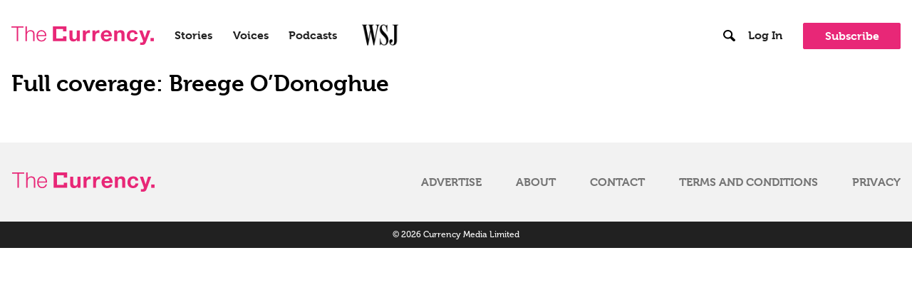

--- FILE ---
content_type: application/javascript; charset=UTF-8
request_url: https://thecurrency.news/wp-content/plugins/currency-wsj-redirect/assets/js/currency-wsj-redirect.js?ver=1.0.0
body_size: -5
content:
(function (doc, win) {
  const config = win.currencyWsjRedirect || {};
  const SELECTOR = 'a[href*="wsj.com"]';
  const HOST_MATCHER = /^https?:\/\/(?:[^\/]+\.)?wsj\.com\//i;

  const collectLinks = () =>
    Array.from(doc.querySelectorAll(SELECTOR)).filter((link) => HOST_MATCHER.test(link.href));

  const buildRedirectUrl = (originalUrl) => {
    if (!config.redirectBase || !config.redirectParam) {
      return originalUrl;
    }

    try {
      const target = new URL(config.redirectBase, doc.location.origin);
      target.searchParams.set(config.redirectParam, encodeURIComponent(originalUrl));
      return target.toString();
    } catch (error) {
      console.error('Currency WSJ Redirect error:', error);
      return originalUrl;
    }
  };

  const rewriteLinks = () => {
    const links = collectLinks();

    if (!links.length) {
      return;
    }

    links.forEach((link) => {
      if (!link.dataset.originalWsjUrl) {
        link.dataset.originalWsjUrl = link.href;
      }

      link.href = buildRedirectUrl(link.dataset.originalWsjUrl);
    });
  };

  if (doc.readyState === 'loading') {
    doc.addEventListener('DOMContentLoaded', rewriteLinks);
  } else {
    rewriteLinks();
  }
})(document, window);
